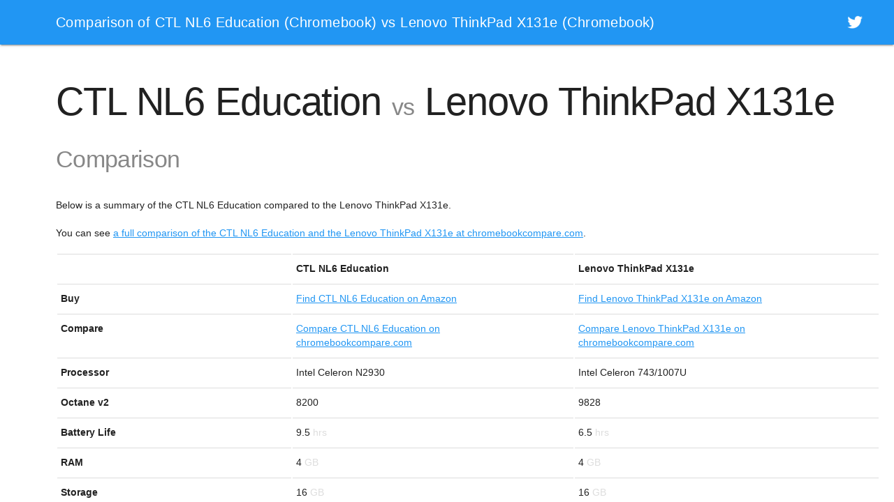

--- FILE ---
content_type: text/html; charset=utf-8
request_url: https://www.chromebookchart.com/ctl-nl6-chromebook-vs-lenovo-thinkpad-x131e-chromebook-chromebook/
body_size: 1639
content:
<!DOCTYPE html>
<html lang="en">

<head>
	
	<title>Comparison table showing the differences between CTL NL6 Education and Lenovo ThinkPad X131e</title>
	<link rel="canonical" href="https://www.chromebookchart.com/ctl-nl6-chromebook-vs-lenovo-thinkpad-x131e-chromebook-chromebook/" />
	<meta name="viewport" content="width=device-width, initial-scale=1.0" />
	<script type="text/javascript">
		if (top != self)
			top.location.replace(location);
	</script>
	<link rel="stylesheet" href="https://fonts.googleapis.com/icon?family=Material+Icons">
	<link rel="stylesheet" href="/s/css/material.blue-red.min.css" />
	<link rel="stylesheet" href="/css/main.css?20" />
	<link rel="icon" href="/s/img/favicon.png">
	<link rel="apple-touch-icon-precomposed" href="/s/img/favicon.png">
	<script defer src="/s/js/bundle.js"></script>
	<script defer src="/js/main.js?23"></script>
	<script async src="https://www.googletagmanager.com/gtag/js?id=UA-177297658-2"></script>
	<script>
	window.dataLayer = window.dataLayer || [];
	function gtag(){dataLayer.push(arguments);}
	gtag('js', new Date());
	gtag('config', 'UA-177297658-2');
	</script>
	<meta name="description" content="Comparison of CTL NL6 Education (Chromebook) vs Lenovo ThinkPad X131e (Chromebook)." />
	<meta name="twitter:card" content="summary">
	<meta name="twitter:title" content="CTL NL6 Education vs Lenovo ThinkPad X131e">
	<meta name="twitter:description" content="Comparison of CTL NL6 Education (Chromebook) vs Lenovo ThinkPad X131e (Chromebook).">
	<meta name="twitter:image:src" content="https://www.google.com/chrome/assets/common/images/devices/chromebook-family-homepage-promo.jpg">
	<meta property="og:title" content="CTL NL6 Education vs Lenovo ThinkPad X131e" />
	<meta property="og:type" content="article" />
	<meta property="og:image" content="https://www.google.com/chrome/assets/common/images/devices/chromebook-family-homepage-promo.jpg" />
	<meta property="og:description" content="Comparison of CTL NL6 Education (Chromebook) vs Lenovo ThinkPad X131e (Chromebook)." />
	<link rel="me" type="text/html" href="https://twitter.com/ChromebookChart">
</head>

<body>
	<div class="mdl-layout mdl-js-layout mdl-layout--fixed-header">
		<header class="mdl-layout__header">
			<div class="mdl-layout__header-row">
				<span class="mdl-layout-title">Comparison of CTL NL6 Education (Chromebook) vs Lenovo ThinkPad X131e (Chromebook)</span>
				<div class="mdl-layout-spacer"></div>
				<div class="contact">
					<a href="https://twitter.com/ChromebookChart" title="@ChromebookChart on twitter" target="_blank"><img src="/s/img/twitter.png" width="32" height="32" /></a>
				</div>
			</div>
		</header>

		<main class="mdl-layout__content">
			<div class="page-content specs">

				<h1>CTL NL6 Education <small>vs</small> Lenovo ThinkPad X131e <small>Comparison</small></h1>

				<p>Below is a summary of the CTL NL6 Education compared to the Lenovo ThinkPad X131e.</p><p>You can see <a href="https://chromebookcompare.com/comparisons/ctl-nl6-vs-lenovo-thinkpad-x131e-chromebook/">a full comparison of the CTL NL6 Education and the Lenovo ThinkPad X131e at chromebookcompare.com</a>.</p>
				

				<table>
					<tr>
						<td></td>
						<th>CTL NL6 Education</th>
						<th>Lenovo ThinkPad X131e</th>
					</tr>
					<tr>
						<th>Buy</th>
						<td><a data-name="CTL NL6 Education" data-asin-uk="" data-asin-us="B0141LHZHO"><span class="linktype">View</span> CTL NL6 Education on Amazon</a></td>
						<td><a data-name="Lenovo ThinkPad X131e" data-asin-uk="" data-asin-us="B00BQH8SDM"><span class="linktype">View</span> Lenovo ThinkPad X131e on Amazon</a></td>
					</tr><tr>
						<th>Compare</th>
						<td><a href="https://chromebookcompare.com/ctl-nl6/">Compare CTL NL6 Education on chromebookcompare.com</a>
							
						</td>
						<td><a href="https://chromebookcompare.com/lenovo-thinkpad-x131e-chromebook/">Compare Lenovo ThinkPad X131e on chromebookcompare.com</a>
							
						</td>
					</tr>
					
					  
					<tr>
						<th>Processor</th><td class="">Intel Celeron N2930</td><td class="">Intel Celeron 743/1007U</td></tr>
					   
					<tr>
						<th>Octane v2</th><td class="">8200</td><td class="">9828</td></tr>
					   
					<tr>
						<th>Battery Life</th><td class="hrs">9.5</td><td class="hrs">6.5</td></tr>
					   
					<tr>
						<th>RAM</th><td class="gb">4</td><td class="gb">4</td></tr>
					   
					<tr>
						<th>Storage</th><td class="gb">16</td><td class="gb">16</td></tr>
					   
					<tr>
						<th>Screen Size</th><td class="inch">11.6</td><td class="inch">11.6</td></tr>
					   
					<tr>
						<th>Screen Res</th><td class="px">1366x768</td><td class="px">1366x768</td></tr>
					   
					<tr>
						<th>Weight</th><td class="kg">1.38</td><td class="kg">1.8</td></tr>
					   
					<tr>
						<th>Touchscreen?</th><td><span class="n">N</span></td><td><span class="n">N</span></td></tr>
					   
					<tr>
						<th>Can run Android Apps?</th><td><span class="n">N</span></td><td><span class="n">N</span></td></tr>
					   
					<tr>
						<th>Convertible?</th><td><span class="n">N</span></td><td><span class="n">N</span></td></tr>
					   
					<tr>
						<th>802.11ac WiFi?</th><td><span class="y">Y</span></td><td><span class="y">Y</span></td></tr>
					   
					<tr>
						<th>USB 2 Ports</th><td class="">1</td><td class="">1</td></tr>
					   
					<tr>
						<th>USB 3 Ports</th><td class="">1</td><td class="">2</td></tr>
					   
					<tr>
						<th>USB Type-C Ports</th><td class="">0</td><td class="">0</td></tr>
					   
					<tr>
						<th>Fanless?</th><td><span class="y">Y</span></td><td><span class="n">N</span></td></tr>
					 
					<tr>
						<th>Buy</th>
						<td><a data-name="CTL NL6 Education" data-asin-uk="" data-asin-us="B0141LHZHO"><span class="linktype">View</span> CTL NL6 Education on Amazon</a></td>
						<td><a data-name="Lenovo ThinkPad X131e" data-asin-uk="" data-asin-us="B00BQH8SDM"><span class="linktype">View</span> Lenovo ThinkPad X131e on Amazon</a></td>
					</tr><tr>
						<th>Compare</th>
						<td><a href="https://chromebookcompare.com/ctl-nl6/">Compare CTL NL6 Education on chromebookcompare.com</a>
							
						</td>
						<td><a href="https://chromebookcompare.com/lenovo-thinkpad-x131e-chromebook/">Compare Lenovo ThinkPad X131e on chromebookcompare.com</a>
							
						</td>
					</tr>
					
				</table>

				<div style="margin-top: 30px">
					<p><strong>Note:</strong> As Amazon Associates we earn from qualifying purchases.</p>
					<div style="text-align: center">
						<a href="/privacy/">Privacy Policy</a> &nbsp;&nbsp;&nbsp;&nbsp;&nbsp;
						<a href="/cookies/">Cookie Policy</a> &nbsp;&nbsp;&nbsp;&nbsp;&nbsp;
						<a href="https://chromebookcompare.com/">Compare Chromebooks</a> &nbsp;&nbsp;&nbsp;&nbsp;&nbsp;
						<a href="https://droneschart.com/">Compare Drones</a> &nbsp;&nbsp;&nbsp;&nbsp;&nbsp;
						<a href="https://cryptowalletschart.com/">Compare Cryptocurrency Wallets</a>
					</div>
				</div>
			</div>
		</main>
	</div>
<script defer src="https://static.cloudflareinsights.com/beacon.min.js/vcd15cbe7772f49c399c6a5babf22c1241717689176015" integrity="sha512-ZpsOmlRQV6y907TI0dKBHq9Md29nnaEIPlkf84rnaERnq6zvWvPUqr2ft8M1aS28oN72PdrCzSjY4U6VaAw1EQ==" data-cf-beacon='{"version":"2024.11.0","token":"5066027023e44a0f85032a9f44d65360","r":1,"server_timing":{"name":{"cfCacheStatus":true,"cfEdge":true,"cfExtPri":true,"cfL4":true,"cfOrigin":true,"cfSpeedBrain":true},"location_startswith":null}}' crossorigin="anonymous"></script>
</body>

</html>


--- FILE ---
content_type: text/css; charset=utf-8
request_url: https://www.chromebookchart.com/css/main.css?20
body_size: 506
content:
.head-bnr {
	text-align: center;
	margin-bottom: 20px;
}

.filter-set {
	padding: 0 40px;
}

.filter-set small {
	opacity: .50;
}

.filter-set .mdl-slider__container {
	margin: 6px -20px 10px 0;
}

h4 {
	padding-left: 20px;
	margin-bottom: 2px;
}

.filter-set label {
	display: block;
	margin: 5px 0;
}

.filter-set .mdl-switch, .filter-set .mdl-radio, .filter-set .mdl-checkbox {
	margin-bottom: 10px;
}

.mdl-layout-title a { text-decoration:none; color:white; }
.mdl-layout__content { overflow-x: auto; }
.page-content { padding: 20px; }
.page-content a { color: #2196f3; }

.contact a {
	margin-left: 10px;
}

.mdl-data-table th { padding-bottom: 10px; }
.table th, .text-nowrap { white-space: nowrap; }
.table a { text-decoration: none; }
.table .hide { display: none; }

/* Spec suffixes/prefixes */
.dollars:before { content: '$'; }
.hrs:after { content: 'hrs'; }
.gb:after { content: 'GB'; }
.inch:after { content: '"'; }
.px:after { content: 'px'; }
.mm:after { content: 'mm'; }
.min:after { content: 'min'; }
.mph:after { content: 'mph'; }
.m:after { content: 'm'; }
.fps:after { content: 'FPS'; }
.g:after { content: 'g'; }
.kg:after { content: 'kg'; }
.v2:after { content: 'x2.0'; }
.v3:after { content: 'x3.0'; }
.vc:before { content: 'C'; }
.dollars:before, .hrs:after, .gb:after, .inch:after, .px:after, .mm:after, .min:after, .mph:after, .m:after, .fps:after, .kg:after, .g:after, .v2:after, .v3:after, .vc:before, .n\/a, .unknown, .suffix { color: #ddd; margin: 0 4px; }
.y, .y\/n, .n { display: inline-block; padding: 0 10px; border-radius: 6px; color: black; }
.y, .y\/n { background-color: #efe; }
.n { background-color: #fee; }

/* Sort stuff */
.tablesorter-header {
	padding-right: 40px !important;
	background-image: url([data-uri]);
	background-repeat: no-repeat;
	background-position: center right 15px;
	cursor: pointer;
}
.tablesorter-headerAsc { background-image: url([data-uri]); background-color: #e9e9e9; }
.tablesorter-headerDesc { background-image: url([data-uri]); background-color: #e9e9e9; }
.tablesorter-filter-row { display: none !important; }

.selected, .selected:hover {
	background-color: rgb(33,150,243) !important;
	color: #fff !important;
}
.selected a, .selected:hover a {
	color: #fff !important;
}

.specs {
	 margin-left: 60px;
}
.specs td img {
	vertical-align: baseline;
	margin-right: 6px;
}
.specs th, .specs td {
	vertical-align: top;
	border-top: 1px solid #ddd;
	padding: 10px 30px 10px 5px;
	min-width: 300px;
}
.specs th {
	text-align: left;
	font-weight: bold;
	min-width: 200px;
}
.unknown .submitlink {
	float: right;
	color: #ccc;
}
.open-external img {
	width: 16px;
	height: 16px;
}

@media screen and (max-width: 1024px) {
	/* On mobiles, the padding is reduced in the drawer */
	h4 {
		padding: 0 8px;
	}
	.filter-set {
		padding: 0 16px;
	}

	.page-content {
		padding: 10px;
	}

	.contact {
		display: none;
	}

	.specs {
		margin-left: 0;
	}
	.specs td, .specs td.label {
		min-width: auto;
		padding: 10px 20px 10px 5px;
	}
	.specs .submitlink {
		display: none;
	}
}


--- FILE ---
content_type: application/javascript; charset=utf-8
request_url: https://www.chromebookchart.com/js/main.js?23
body_size: 2083
content:
(function () {
	if (typeof window.CustomEvent === "function")
		return false;

	function CustomEvent(event, params) {
		params = params || { bubbles: false, cancelable: false, detail: undefined };
		var evt = document.createEvent('CustomEvent');
		evt.initCustomEvent(event, params.bubbles, params.cancelable, params.detail);
		return evt;
	}

	CustomEvent.prototype = window.Event.prototype;

	window.CustomEvent = CustomEvent;
})();

$(function () {
	updateLinks();

	if (document.getElementById('data-table') == null)
		return;

	loadFilters();
	setupFilters();

	$('#data-table').tablesorter({
		sortList: [[0, 0], [1, 0]],
		widgets: ['filter'],
	});

	updateFilter();

	$('#loading-spinner').hide();
	$('#main-content').show();
});

function setupFilters() {
	var sliders = document.querySelectorAll('.filter-set input[type=range]');
	var inputEvent = new CustomEvent('input');
	for (var i = 0; i < sliders.length; i++) {
		sliders[i].addEventListener('input', function () {
			var placeholder = document.querySelector('label[for=' + this.id + '] .slider-val');
			placeholder.textContent = this.value;
		});
		sliders[i].dispatchEvent(inputEvent);
	}

	var inputs = document.querySelectorAll('.filter-set input');
	for (var i = 0; i < inputs.length; i++) {
		inputs[i].addEventListener('change', updateFilter);
		inputs[i].addEventListener('input', updateFilter);
	}
}

function loadFilter(filter) {
	var parts = filter.split('=');
	var input = document.getElementById(parts[0]);
	var val = parts[1];
	if (input == null) {
		console.log('Couldn\'t find filter ' + filter + '');
		return;
	}
	switch (input.type) {
		case 'range':
		case 'text':
		case 'hidden':
			input.value = val;
			break;
		case 'checkbox':
		case 'radio':
			input.checked = true;
			break;
		default:
			console.log('Cannot process ' + input.type);
	}
	if (input.id == 'cb') {
		selectChromebook(input.value);
		document.getElementById(input.value).scrollIntoView();
	}
}

function loadFilters() {
	if (window.location.hash && window.location.hash.length > 1)
		window.location.hash.slice(1).split('&').forEach(loadFilter);
}

function recordClick(event) {
	var productName = event && event.target && event.target.getAttribute('data-name');
	if (productName && ga)
		ga('send', 'event', 'Product', 'Click', productName);
}

function updateLinks() {
	// Add all the links in
	var elms = document.querySelectorAll('table td a[data-name]');
	for (i = 0; i < elms.length; i++) {
		var elm = elms[i];
		elm.addEventListener('click', recordClick)

		var asinUK = elm.getAttribute('data-asin-uk');
		var asinUS = elm.getAttribute('data-asin-us');
		var search = elm.getAttribute('data-name');
		var title = 'Click to view more details on Amazon';

		// If we'll doing search; update the text for 'View' links..
		if (!asinUK || !asinUS) {
			if (elm.querySelector('span.linktype'))
				elm.querySelector('span.linktype').textContent = 'Find';
			title = 'Click to find on Amazon';
		}

		elm.href = getUrl(asinUK, asinUS, search);
		elm.title = title;
		elm.target = '_blank';
		elm.rel = 'nofollow';
	}
}

// Helper for collecting ticked items into an array.
function addFilter(a, n, r) {
	if (document.getElementById(n).checked)
		a.push(r || n);
};

function buildCheckFilter(items) {
	var options = [];
	for (var i = 0; i < items.length; i++)
		addFilter(options, 't-' + items[i], items[i]);
	return options.length == 0 ? '' : '/.*(' + options.join('|') + ').*/mig';
}

function buildSliderFilter(id) {
	var slider = document.getElementById('s-' + id);
	var min = parseInt(slider.min, 10);
	var max = parseInt(slider.max, 10);
	var step = parseInt(slider.step, 10);
	var val = parseInt(slider.value, 10);

	// If we're at the min, we don't need to bother filtering (cheaper).
	if (val == min)
		return '';

	// Otherwise, do all the steps.
	var options = [];
	for (var i = val; i <= max; i += step) {
		if (id == 'perf')
			options.push(i.toString().replace(/0/g, '\\d'));
		else
			options.push(i);
	}
	// TODO: This might cause false matches due to wildcards...
	return options.length == 0 ? '' : '/.*(' + options.join('|') + ').*/mig';
}

function buildFeatureFilter(id) {
	return document.getElementById('t-' + id).checked && '/.*Y.*/mig' || ''
}

function selectChromebook(name) {
	document.getElementById('cb').value = name;
	$('tr.selected').removeClass('selected');
	$('td.marker').empty();
	$('#' + name).addClass('selected');
	$('#' + name + ' td.marker').text('1');
}

function updateFilter() {
	var marker_filter = '';
	var name_filter = '';
	var type_filter = buildCheckFilter(['book', 'box', 'base', 'bit']);
	var octane_filter = buildSliderFilter('perf');
	var processor_filter = '';
	var battery_filter = '';
	var ram_filter = buildSliderFilter('ram');
	var ssd_filter = buildSliderFilter('ssd');
	var size_filter = buildCheckFilter(['11', '12', '13', '14', '15']);
	var res_filter = document.getElementById('t-hd').checked && '/.*(x1080|x1700|x1800).*/mig' || '';
	var weight_filter = '';
	var touch_filter = buildFeatureFilter('touch');
	var android_filter = buildFeatureFilter('android');
	var convertible_filter = buildFeatureFilter('convertible');
	var ac_filter = buildFeatureFilter('ac');
	var usb_filter = '';
	var usb2_filter = '';
	var usb3_filter = '';
	var fanless_filter = buildFeatureFilter('fanless');

	// Apply filters.
	var all_filters = [marker_filter, name_filter, type_filter, octane_filter, processor_filter, battery_filter, ram_filter, ssd_filter, size_filter, res_filter, weight_filter, touch_filter, android_filter, convertible_filter, ac_filter, usb_filter, usb2_filter, usb3_filter, fanless_filter];
	//console.log(all_filters);
	$.tablesorter.setFilters($('table'), all_filters, true);

	updateFragment();
}

function updateFragment() {
	// Build filter for URL fragment for easier sharing.
	var filterHasValue = function () {
		switch (this.type) {
			case 'range':
				return this.value !== this.defaultValue;
			case 'checkbox':
			case 'radio':
				return this.checked;
			default:
				return this.value;
		}
	}
	var filterData = $('.filter-set input').filter(filterHasValue).map(function () { return escape(this.id) + '=' + escape(this.value); }).get().join('&');
	if (filterData || window.location.hash)
		window.location.hash = filterData;
}

// Handle legacy filters and stats...
if (location.hash.indexOf('#f&') === 0) {
	var f = location.hash + '&';
	var newHash = '';

	function l(o, n) {
		if (f.indexOf('&' + o + '&') !== -1)
			newHash += '&' + n;
	}

	l('ram', 's-ram=4');
	l('ssd', 's-ssd=32');
	if (f.indexOf('&scr11&') == -1 || f.indexOf('&scr12&') == -1 || f.indexOf('&scr13&') == -1 || f.indexOf('&scr14&') == -1 || f.indexOf('&scr15&') == -1) {
		l('scr11', 't-11=on');
		l('scr12', 't-12=on');
		l('scr13', 't-13=on');
		l('scr14', 't-14=on');
		l('scr15', 't-15=on');
	}
	l('hd', 't-hd=on');
	l('fanless', 't-fanless=on');
	l('touch', 't-touch=on');
	l('convertible', 't-convertible=on');
	if (f.indexOf('&book&') == -1 || f.indexOf('&box&') == -1 || f.indexOf('&base&') == -1) {
		l('book', 't-book=on');
		l('box', 't-box=on');
		l('base', 't-base=on');
	}

	newHash = newHash.substring(1);
	if (newHash)
		location.replace(location.pathname + '#' + newHash);
	else
		location.replace(location.pathname);
}
else if (location.pathname == '/index.html') {
	location.replace('/');
}

function getUrl(asinUK, asinUS, search) {
	var timeOffset = new Date().getTimezoneOffset();
	var country = timeOffset >= -120 && timeOffset <= 180 ? 'uk' : 'us';
	var tags = { 'uk': 'ccchromebook-21', 'us': 'ccchromebook-20' };
	var asins = { 'uk': asinUK, 'us': asinUS };
	var amazonRoots = { 'uk': 'https://www.amazon.co.uk', 'us': 'https://www.amazon.com' };

	var path;
	// Specific ASIN
	if (asins[country])
		path = '/dp/' + asins[country] + '/?tag=';
	// Specific search
	else if (search)
		path = '/gp/search?keywords=' + encodeURIComponent(search) + '&tag=';
	else {
		return null;
	}

	return amazonRoots[country] + path + tags[country];
}
